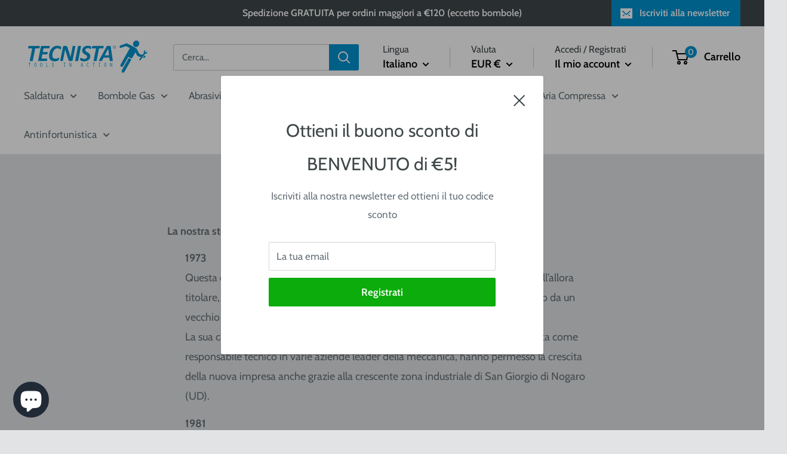

--- FILE ---
content_type: text/html; charset=utf-8
request_url: https://www.google.com/recaptcha/api2/aframe
body_size: 185
content:
<!DOCTYPE HTML><html><head><meta http-equiv="content-type" content="text/html; charset=UTF-8"></head><body><script nonce="qGg-NZKPQZLsIxWSvhgopQ">/** Anti-fraud and anti-abuse applications only. See google.com/recaptcha */ try{var clients={'sodar':'https://pagead2.googlesyndication.com/pagead/sodar?'};window.addEventListener("message",function(a){try{if(a.source===window.parent){var b=JSON.parse(a.data);var c=clients[b['id']];if(c){var d=document.createElement('img');d.src=c+b['params']+'&rc='+(localStorage.getItem("rc::a")?sessionStorage.getItem("rc::b"):"");window.document.body.appendChild(d);sessionStorage.setItem("rc::e",parseInt(sessionStorage.getItem("rc::e")||0)+1);localStorage.setItem("rc::h",'1769221195363');}}}catch(b){}});window.parent.postMessage("_grecaptcha_ready", "*");}catch(b){}</script></body></html>